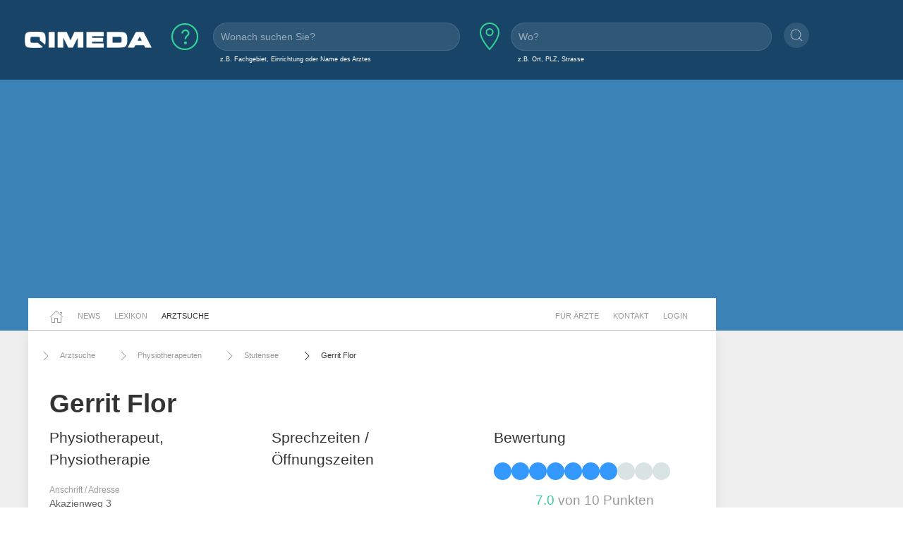

--- FILE ---
content_type: text/html;charset=UTF-8
request_url: https://www.qimeda.de/arztsuche/physiotherapeuten/stutensee/gerrit-flor/sprechzeiten-oeffnungszeiten-bewertung-praxis/fb6le559usl9
body_size: 6362
content:
<!DOCTYPE html><html lang="de" data-ab="b">
<head>

<base href="/">
<title>Gerrit Flor, Physiotherapeut in 76297 Stutensee</title>
<meta charset="utf-8" />
<meta name="robots" content="index,follow" />
<meta name="title" content="Gerrit Flor, Physiotherapeut in 76297 Stutensee - Ihre Arztsuche auf qimeda.de"/>
<meta name="description" content="Gerrit Flor, Physiotherapeut in 76297 Stutensee. Sprechzeiten, Kontakt-Infos und Arzt-Bewertungen." />
<meta name="viewport" content="width=device-width, initial-scale=1, maximum-scale=1" />

<link rel="stylesheet" href="a/css/normalize.css" />
<link rel="stylesheet" href="a/css/uikit.min.css" />
<link rel="stylesheet" href="a/css/qimedatheme.css" />
<link rel="stylesheet" href="a/css/qimeda_icons-embedded.css" />
<link rel="stylesheet" href="a/css/qimeda_icons-codes.css" />
<link rel="stylesheet" href="a/css/qimeda_icons.css" />
<link rel="shortcut icon" href="/a/media/favicon.png" type="image/x-icon"/>
<script src="a/js/uikit.min.js"></script>
<script src="a/js/uikit-icons.min.js"></script>
<script defer src="a/js/autocomplete.js"></script>
<script defer src="a/js/axios.min.js"></script>
<script defer src="a/js/suche.js"></script>
<!-- Google Tag Manager -->
<script>(function(w,d,s,l,i){w[l]=w[l]||[];w[l].push({'gtm.start':
new Date().getTime(),event:'gtm.js'});var f=d.getElementsByTagName(s)[0],
j=d.createElement(s),dl=l!='dataLayer'?'&l='+l:'';j.async=true;j.src=
'https://www.googletagmanager.com/gtm.js?id='+i+dl;f.parentNode.insertBefore(j,f);
})(window,document,'script','dataLayer','GTM-K6MX23P');</script>
<!-- End Google Tag Manager -->

</head>
<body>
<!-- Google Tag Manager (noscript) -->
<noscript><iframe src="https://www.googletagmanager.com/ns.html?id=GTM-K6MX23P"
height="0" width="0" style="display:none;visibility:hidden"></iframe></noscript>
<!-- End Google Tag Manager (noscript) -->

	<header>
		<a href="#totopanker" uk-scroll></a>
		
		<div class="uk-section uk-section-secondary uk-light uk-padding-small">
			<div class="uk-width-expand@l">
				<nav id="topbarnavigation" uk-navbar class="uk-visible@s ">
					<div class="uk-navbar-left uk-margin-left uk-width-auto">
						<a href="/"><img data-src="a/media/qimeda-logo.png" width="180" alt="qimeda - Gesundheit transparent" uk-img></a>
					</div>
						
					
					
					 
						<form onsubmit="navigateWasWo(this); return false;" class="uk-grid-small" uk-grid autocomplete="off" >
							<div class="hero uk-width-expand uk-visible@m">
								<div class="" uk-grid>
									<div class="uk-width-auto uk-padding-remove-left uk-margin-small-left  uk-margin-small-right">
										<span uk-icon="icon:question; ratio: 2;"></span>
									</div>
									<div class="uk-width-expand uk-padding-remove-left uk-margin-small-left">
										<input class="uk-input qimeda-suche-was" autocomplete="off" type="search" name="was" placeholder="Wonach suchen Sie?" />
										<input type="hidden" name="_was"/>	
										<label class="uk-text-small uk-margin-small-left uk-text-truncate weiss">z.B. Fachgebiet, Einrichtung oder Name des Arztes</label>					
									</div>						
								</div>
							</div>
							<div class="hero uk-width-expand uk-visible@m">
								<div class="" uk-grid>
									<div class="uk-width-auto uk-padding-remove-left">
										<span uk-icon="icon:location; ratio: 2;"></span>
									</div>
									<div class="uk-width-expand uk-padding-remove-left uk-margin-small-left ">
										<input class="uk-input qimeda-suche-wo " autocomplete="off" type="search" name="wo" placeholder="Wo?" />
										<input type="hidden" name="_wo"/>	
										<label class="uk-text-small uk-margin-small-left weiss">z.B. Ort, PLZ, Strasse</label>					
									</div>						
								</div>
							</div>
							<div class="hero uk-width-auto uk-margin-small-top uk-padding-remove-left uk-visible@m  ">
								<button type="submit" uk-icon="icon:search" class="uk-icon-button"></button>			
							</div>
						</form>
					
					<div class="uk-navbar-right uk-hidden@m">
						<ul class="uk-navbar-nav">
							<li><a uk-toggle="target: #toggle-animation; animation: uk-animation-slide-top-medium">
                   			 	<span class="uk-icon uk-margin-small-right" uk-icon="icon: search"></span></a>
                   			 </li>
                    		<li><a href="/fachkreise">Für Ärzte</a></li>
							<li><a href="/fachkreise/kontakt/fb6le559usl9">Kontakt</a></li>
							<li><a href="/fachkreise/anmelden">Login</a></li>
						</ul>
					</div>
				</nav>
				
				<nav class="uk-hidden@s ">
					<div uk-grid class="uk-padding-remove">
						<div class="uk-navbar-left uk-padding-remove uk-width-auto">
								<a href="/"><img data-src="a/media/qimeda-logo.png" alt="qimeda - Gesundheit transparent" uk-img width="180"></a>							
						</div>
						<div class="uk-navbar-right">
								<a class="uk-navbar-toggle uk-navbar-nav" uk-icon="search" href="#toggle-animation" uk-toggle="target: #toggle-animation; animation: uk-animation-fade"></a>
								<a class="uk-navbar-toggle uk-navbar-nav" uk-navbar-toggle-icon href="#offcanvas-usage" uk-toggle="target: #offcanvas-usage; animation: uk-animation-fade"></a>
						</div>
						<div id="offcanvas-usage" uk-offcanvas>
							<div class="uk-offcanvas-bar">
							<div>
                   			 	<button class="uk-offcanvas-close" type="button" uk-close></button>
								<div class="uk-width-1-1@s uk-width-2-5@m">
								    <ul class="uk-nav uk-nav-primary ">
								        <li class="uk-active"><a href="/">Startseite</a></li>
								        <li class="uk-active uk-nav-divider"><a href="/news">News</a></li>
								        <li class="uk-active uk-nav-divider"><a href="/lexikon">Lexikon</a></li>
								        <li class="uk-active uk-nav-divider"><a href="/arztsuche">Arztsuche</a></li>
								        <li class="uk-active uk-nav-divider"><a href="/fachkreise">Für Ärzte</a></li>
								        <li class="uk-active uk-nav-divider"><a href="/fachkreise/kontakt/fb6le559usl9">Kontakt</a></li>
								        <li class="uk-active uk-nav-divider"><a href="/fachkreise/anmelden">Login</a></li>
								    </ul>
								</div>
							</div>
						</div>
					</div>
				</nav>
			</div>
		</div>
		
		
		<div class="uk-background-primary uk-padding-small uk-text-center uk-width-1-1">
			<!-- layout2019.b.header-1 -->
<ins class="adsbygoogle"
     style="display:block"
     data-ad-client="ca-pub-7286033388909006"
     data-ad-slot="2151628575"
     data-ad-format="auto"
     data-full-width-responsive="true"></ins>
<script>
     (adsbygoogle = window.adsbygoogle || []).push({});
</script>

		</div>
	</header>	
	<!--  /* Menü oberhalb Content Middle */ -->
	<div class="uk-section uk-section-default uk-padding-remove uk-background-primary " >
		<div class="uk-container uk-container-large mobile-no-vertical-padding">
			<div uk-grid class="uk-padding-remove uk-grid-small">
				
				<div class="uk-width-expand uk-background-default uk-padding-remove">
					<nav class="uk-navbar-container uk-navbar-left " uk-navbar id="hauptnavigation" style="z-index: 980;" uk-sticky="show-on-up: true; animation: uk-animation-slide-top; bottom: #seiteninhalt">
						<ul class="uk-navbar-nav">
							<li><a href="/"><span uk-icon="home"></span></a></li>
							<li><a href="/news">News</a></li>
							<li><a href="/lexikon">Lexikon</a></li>
							<li class="uk-active"><a href="/arztsuche">Arztsuche</a></li>
						</ul>
						<div class="uk-navbar-right uk-visible@m">
							<ul class="uk-navbar-nav">
								<li><a href="/fachkreise">Für Ärzte</a></li>
								<li><a href="/fachkreise/kontakt/fb6le559usl9">Kontakt</a></li>
								<li><a href="/fachkreise/anmelden">Login</a></li>
							</ul>
						</div>
					</nav>
				</div>
				<div class="uk-width-medium uk-background-primary uk-visible@s"></div>
			</div>
		</div>
	</div>
	<section id="seiteninhalt">
		<div class="uk-section uk-section-default uk-padding-remove-top uk-background-muted ">
			<div class="uk-container uk-container-large mobile-no-padding">
				<div uk-grid>
					
					
					
						
					
<div class="uk-width-expand uk-background-default uk-padding-small  mobile-no-padding uk-card-default">
	<div class="uk-width-expand">
						
						<div class="uk-navbar-container uk-visible@m " uk-navbar id="brotkrumen">
							<div class="uk-navbar-left">
								<ul class="uk-navbar-nav">
									<li><a href="/arztsuche"><span class="uk-icon uk-margin-small-right" uk-icon="icon: chevron-right"></span>Arztsuche</a></li>
									<li><a href="/arztsuche/physiotherapeuten"><span class="uk-icon uk-margin-small-right" uk-icon="icon: chevron-right"></span>Physiotherapeuten</a></li>
									<li><a href="/arztsuche/stutensee"><span class="uk-icon uk-margin-small-right" uk-icon="icon: chevron-right"></span>Stutensee</a></li>
									<li class="uk-active"><a href="/arztsuche/physiotherapeuten/stutensee/gerrit-flor/sprechzeiten-oeffnungszeiten-bewertung-praxis/fb6le559usl9"><span class="uk-icon uk-margin-small-right" uk-icon="icon: chevron-right"></span>Gerrit Flor</a></li>
									
									
								</ul>
							</div>
						</div>
					</div>
	
	<div>
	  	<h1 class="uk-padding-small uk-padding-remove-bottom uk-margin-small-bottom"
	  		><span>Gerrit Flor</span></h1>
	</div>
	<div class="uk-child-width-1-3@l uk-grid-small" uk-grid>
		<div class="uk-card uk-card-muted uk-width-expand@s">
			<div class="uk-card-body uk-padding-remove-top uk-padding-small">
	            <h2 class="uk-text-lead uk-margin-remove-bottom uk-margin-remove-top">Physiotherapeut, Physiotherapie</h2>
	            
		    	
               	<address>
               		
                	<dl class="uk-description-list ">
					    <dd class="uk-text-meta">Anschrift / Adresse</dd>
					    <dd>Akazienweg 3</dd>
						<dd>76297 Stutensee</dd>
					    <dd class="uk-text-meta uk-margin-small-top">Telefonnummer</dd>
					    <dd><span class="uk-icon uk-margin-small-right" uk-icon="icon:receiver"></span><a href="tel:072119399961" rel="nofollow">0721 / 19399961</a></dd>
						
						
						
					</dl>
					
					<div class="uk-container uk-padding-remove uk-width-1-1 uk-hidden@s">
						<!-- layout2019.b.behandler3-1 -->
<ins class="adsbygoogle"
     style="display:block"
     data-ad-client="ca-pub-7286033388909006"
     data-ad-slot="2732236597"
     data-ad-format="auto"
     data-full-width-responsive="true"></ins>
<script>
     (adsbygoogle = window.adsbygoogle || []).push({});
</script>

					</div>
				 </address>
	        </div>
		</div>
		<div class="uk-card uk-card-muted uk-width-expand@s">
			<div class="uk-card-body uk-padding-remove-top uk-padding-small">
				
			    	<h2 class="uk-text-lead" >Sprechzeiten / Öffnungszeiten</h2>
					<p uk-margin>					     
						
					</p>
				
				
				<!-- layout2019.b.popunder-1 -->
<ins class="adsbygoogle"
     style="display:block"
     data-ad-client="ca-pub-7286033388909006"
     data-ad-slot="9652868165"
     data-ad-format="auto"
     data-full-width-responsive="true"></ins>
<script>
     (adsbygoogle = window.adsbygoogle || []).push({});
</script>

			    	
				
			    	<table class="uk-table uk-table-divider uk-text-small uk-table-striped uk-table-small">
				    <thead>
				    	<tr>
				    		<th/>
				    		<th>Allgemein</th>
				    		
				    	</tr>
				    </thead>
				    <tbody>
				        <tr>
				            <th class="uk-text-top">Mo 12.01.</th>
				            
				            
				            	
				            
				            
				            <td class="uk-text-top">
				            	07:30-20:00<br/>
				            	
				            </td>
				            
				        </tr>
				        <tr>
				            <th class="uk-text-top">Di 13.01.</th>
				            
				            
				            	
				            
				            
				            <td class="uk-text-top">
				            	07:30-20:00<br/>
				            	
				            </td>
				            
				        </tr>
				        <tr>
				            <th class="uk-text-top">Mi 14.01.</th>
				            
				            
				            	
				            
				            
				            <td class="uk-text-top">
				            	07:30-20:00<br/>
				            	
				            </td>
				            
				        </tr>
				        <tr>
				            <th class="uk-text-top">Do 15.01.</th>
				            
				            
				            	
				            
				            
				            <td class="uk-text-top">
				            	07:30-20:00<br/>
				            	
				            </td>
				            
				        </tr>
				        <tr>
				            <th class="uk-text-top">Fr 16.01.</th>
				            
				            
				            	
				            
				            
				            <td class="uk-text-top">
				            	07:30-20:00<br/>
				            	
				            </td>
				            
				        </tr>
				        <tr>
				            <th class="uk-text-top">Sa 17.01.</th>
				            
				            
				            	
				            
				            
				            <td class="uk-text-top">
				            	
				            	
				            </td>
				            
				        </tr>
				    </tbody>
					</table>
				
			</div>
		</div>
		<div class="uk-card uk-card-muted uk-width-expand@s">
			<div class="uk-card-body uk-padding-remove-top uk-padding-small">
		    	<h2 class="uk-text-lead" >Bewertung</h2>
		    	<div class="ratingdots">
		    	 	<span
		    	 		class="ratingdot ratingdot-on"></span><span
		    	 		class="ratingdot ratingdot-on"></span><span
		    	 		class="ratingdot ratingdot-on"></span><span
		    	 		class="ratingdot ratingdot-on"></span><span
		    	 		class="ratingdot ratingdot-on"></span><span
		    	 		class="ratingdot ratingdot-on"></span><span
		    	 		class="ratingdot ratingdot-on"></span><span
		    	 		class="ratingdot "></span><span
		    	 		class="ratingdot "></span><span
		    	 		class="ratingdot "></span>
		    	</div>
                <h3 class="uk-card-title uk-margin-remove-bottom  uk-margin-small-top uk-text-center"><span class="uk-text-success">7.0</span><span class="uk-text-muted"> von 10 Punkten</span> </h3>
				<p uk-margin>					     
					<a  rel="nofollow" class="uk-button uk-button-primary uk-light uk-button-default uk-width-expand@m uk-margin-small-bottom" target="_blank"
				     href="tel:072119399961">Jetzt anrufen <span uk-icon="receiver"></span></a>
				     <a href="https://www.google.com/maps/search/?api=1&amp;hl=de&amp;query=Gerrit+Flor%2C+Akazienweg+3%2C+76297+Stutensee%2C+Deutschland" rel="nofollow" class="uk-button uk-button-primary uk-light uk-button-default uk-width-expand@m" target="_blank">Kartenansicht <span uk-icon="location"></span></a>
				</p>
			</div>
		</div>
	</div>
	<div>
		<div class="uk-child-width-expand@s uk-grid-medium uk-padding-small" uk-grid>
			<div class="uk-width-1-1 uk-padding-remove-left text-larger uk-text-bold">
				
				<a href="/arztsuche/physiotherapeuten/stutensee/gerrit-flor/sprechzeiten-oeffnungszeiten-bewertung-praxis/fb6le559usl9#fragen">Häufig gestellt Fragen</a> &#160;&#160;&#160;
				
				
					<a href="/arztsuche/physiotherapeuten/stutensee/gerrit-flor/sprechzeiten-oeffnungszeiten-bewertung-praxis/fb6le559usl9#mitgliedschaften">Mitgliedschaften</a> &#160;&#160;&#160;
				
				<a href="/arztsuche/physiotherapeuten/stutensee/gerrit-flor/sprechzeiten-oeffnungszeiten-bewertung-praxis/fb6le559usl9#suchen">Ähnliche suchen</a> &#160;&#160;&#160;
				<a href="/arztsuche/physiotherapeuten/stutensee/gerrit-flor/sprechzeiten-oeffnungszeiten-bewertung-praxis/fb6le559usl9#artikel">Artikel</a> &#160;&#160;&#160;
			</div>
		</div>
	</div>
	<div>
		<div class="uk-child-width-expand@s uk-grid-medium uk-padding-small" uk-grid>
			
			
			<div class="uk-width-1-1@m uk-padding-remove-left">
			 	<a name="mitgliedschaften">
					<h3>Mitgliedschaften</h3>
				</a>
				<ul>
					<li>ZVK (Zentralverband der Physiotherapeuten) e.V.</li>
				</ul>
			</div>
			
			<div class="uk-width-1-1 uk-padding-remove-left">
				
				<div class="uk-width-expand  uk-margin-large-bottom">
					<!-- layout2019.b.behandler1-1 -->
<ins class="adsbygoogle"
     style="display:block"
     data-ad-client="ca-pub-7286033388909006"
     data-ad-slot="4811605026"
     data-ad-format="auto"
     data-full-width-responsive="true"></ins>
<script>
     (adsbygoogle = window.adsbygoogle || []).push({});
</script>

				</div>
				
				<hr> 
				
			</div>
		</div>
		
		<div class="uk-width-1-1 uk-padding-remove-left uk-hidden@s">
		
			<div class="uk-width-expand  uk-margin-small-bottom">
				<!-- layout2019.b.behandler2-1 -->
<ins class="adsbygoogle"
     style="display:block"
     data-ad-client="ca-pub-7286033388909006"
     data-ad-slot="1993869994"
     data-ad-format="auto"
     data-full-width-responsive="true"></ins>
<script>
     (adsbygoogle = window.adsbygoogle || []).push({});
</script>

			</div>
		</div>
		
	<div>
		<div class="uk-child-width-expand@s uk-grid-medium uk-padding-small" uk-grid>
			<div class="uk-width-1-1@m uk-padding-remove-left">
				 <a name="fragen">
				   <h3 class="uk-text-lead">Häufig gestellte Fragen</h3>
				 </a>
				 <p>
				 	<b>Wie sind die Öffnungszeiten von <span>Gerrit Flor</span>?</b><br>
				 	</p>
				
			    	<table class="uk-table uk-table-divider uk-text-small uk-table-striped uk-table-small">
				    <thead>
				    	<tr>
				    		<th/>
				    		<th>Allgemein</th>
				    		
				    	</tr>
				    </thead>
				    <tbody>
				        <tr>
				            <th class="uk-text-top">Mo 12.01.</th>
				            
				            
				            	
				            
				            
				            <td class="uk-text-top">
				            	07:30-20:00<br/>
				            	
				            </td>
				            
				        </tr>
				        <tr>
				            <th class="uk-text-top">Di 13.01.</th>
				            
				            
				            	
				            
				            
				            <td class="uk-text-top">
				            	07:30-20:00<br/>
				            	
				            </td>
				            
				        </tr>
				        <tr>
				            <th class="uk-text-top">Mi 14.01.</th>
				            
				            
				            	
				            
				            
				            <td class="uk-text-top">
				            	07:30-20:00<br/>
				            	
				            </td>
				            
				        </tr>
				        <tr>
				            <th class="uk-text-top">Do 15.01.</th>
				            
				            
				            	
				            
				            
				            <td class="uk-text-top">
				            	07:30-20:00<br/>
				            	
				            </td>
				            
				        </tr>
				        <tr>
				            <th class="uk-text-top">Fr 16.01.</th>
				            
				            
				            	
				            
				            
				            <td class="uk-text-top">
				            	07:30-20:00<br/>
				            	
				            </td>
				            
				        </tr>
				        <tr>
				            <th class="uk-text-top">Sa 17.01.</th>
				            
				            
				            	
				            
				            
				            <td class="uk-text-top">
				            	
				            	
				            </td>
				            
				        </tr>
				    </tbody>
					</table>
				
				 <p>
				 	<b>Welche Fachgebiete deckt <span>Gerrit Flor</span> ab?</b><br>
				 	<span>Gerrit Flor</span> ist <span>Physiotherapeut</span>
				 </p>
				 <p>
				 	<b>Wo befindet sich die Praxis von <span>Gerrit Flor</span>?</b><br>
				 	Die Praxis von <span>Gerrit Flor</span> befindet sich an folgendem Standort:<br/>
                	<span>Akazienweg 3</span><br/>
                	<span>76297 Stutensee</span><br/>
				 </p>
				 <p>
				 	<b>Welche Form der Versicherung akzeptiert <span>Gerrit Flor</span>?</b><br>
				 	<span>Gesetzliche und Private Versicherungen</span>
				 </p>
				 <p>
				 	<b>Akzeptiert <span>Gerrit Flor</span> Neupatient:innen?</b><br>
				 	<span>Gesetzliche und Private Versicherungen</span>
				 </p>
			</div>
		</div>
	</div>
		
		
		
		<div  class="uk-width-expand uk-padding-small  mobile-no-padding" >
			
				
				
				<h2 class="mobile-padding-left">Weitere Artikel aus dem Bereich <span>Physiotherapeuten</span></h2>
				<div class="uk-child-width-1-4@l uk-child-width-1-2@m uk-child-width-1-1@s  uk-grid-match  mobile-no-padding" uk-grid>
				    <div class="uk-padding-remove" >
					    
					        <div class="uk-card uk-card-default uk-card-body uk-padding-small   ">
								<div>
								    <a href="/news/gesundheit/vitamin-d-mangel-im-winter-so-einfach-fuellen-sie-ihren-vitamin-d-speicher-auf-6520"><img src="/bilder/news/fcrq2exeqdvc_gross.jpeg" alt="Vitamin-D-Mangel im Winter: So einfach füllen Sie ihren Vitamin-D-Speicher auf"  class="uk-width-expand uk-height-max-medium"></a>
							        <h4 class="uk-text-break">Vitamin-D-Mangel im Winter: So einfach füllen Sie ihren Vitamin-D-Speicher auf</h4>
                                    <p><p>In den kalten und dunklen Wintermonaten kommt unsere Haut nur selten in Kontakt mit der Sonne. So entsteht h&auml;ufig ein Vitamin-D-Mangel, der gesundheitliche Folgen nach sich ziehen kann. Erfahren Sie in diesem Beitrag, an welchen Symptomen Sie einen Mangel an Vitamin D im Winter erkennen und wie Sie ihm entgegenwirken.</p></p>
                                    <a href="/news/gesundheit/vitamin-d-mangel-im-winter-so-einfach-fuellen-sie-ihren-vitamin-d-speicher-auf-6520"> weiterlesen <span class="icon-round-arrow-right"></span></a>
								</div>
							</div>
					   
				    </div>
				    <div class="uk-padding-remove" >
					    
					        <div class="uk-card uk-card-default uk-card-body uk-padding-small   ">
								<div>
								    <a href="/news/sport/abnehmirrtuemer-beim-training-6506"><img src="/bilder/news/fbzg0oynffiv_gross.jpeg" alt="Abnehmirrtümer beim Training"  class="uk-width-expand uk-height-max-medium"></a>
							        <h4 class="uk-text-break">Abnehmirrtümer beim Training</h4>
                                    <p><p>Hartn&auml;ckig h&auml;lt sich die These, man k&ouml;nne durch gezielte &Uuml;bungen ganz bestimmte Problemzonen sch&ouml;n trainieren. So werden bestimmte &Uuml;bungen &ndash;beispielsweise Sit-Ups bei Bauchspeck &ndash; empfohlen ...</p>
<p></p></p>
                                    <a href="/news/sport/abnehmirrtuemer-beim-training-6506"> weiterlesen <span class="icon-round-arrow-right"></span></a>
								</div>
							</div>
					   
				    </div>
				    <div class="uk-padding-remove" >
					    
					        <div class="uk-card uk-card-default uk-card-body uk-padding-small   ">
								<div>
								    <a href="/lexikon/therapien/akupunktur"><img src="/bilder/behandlung/2009219112005475072_m.jpg" alt="Akupunktur"  class="uk-width-expand uk-height-max-medium"></a>
							        <h4 class="uk-text-break">Akupunktur</h4>
                                    <p>Die Akupunktur ist ein Teilgebiet der traditionellen chinesischen Medizin (TCM) und wird in der Regel als Regulationstherapie angewendet. Andererseits kann mit der Akupunktur aber auch einfach nur symptomatisch behandelt werden. Sie kann bei akuten und ...</p>
                                    <a href="/lexikon/therapien/akupunktur"> weiterlesen <span class="icon-round-arrow-right"></span></a>
								</div>
							</div>
					   
				    </div>
				    <div class="uk-padding-remove" >
					    
					        <div class="uk-card uk-card-default uk-card-body uk-padding-small   ">
								<div>
								    <a href="/lexikon/untersuchungen/computertomografie-ct"><img src="/bilder/behandlung/2009219112002556651_m.jpg" alt="Computertomografie (CT)"  class="uk-width-expand uk-height-max-medium"></a>
							        <h4 class="uk-text-break">Computertomografie (CT)</h4>
                                    <p>Die Computertomografie (CT) ist eine moderne Röntgenuntersuchung, die Schnittbilder verschiedener Körperregionen liefert und deshalb wesentlich genauer ist als herkömmliche Röntgenuntersuchungen. Wie funktioniert die Computer-Tomographie? Ein schmaler ...</p>
                                    <a href="/lexikon/untersuchungen/computertomografie-ct"> weiterlesen <span class="icon-round-arrow-right"></span></a>
								</div>
							</div>
					   
				    </div>
				</div>
			
		</div>
	</div>
</div>
				
					<!-- ++++++++++++++++++++++++++++ SIDEBAR - Rechts +++++++++++++++++++++++++++++ -->
					<div class="uk-width-medium uk-margin-medium-top uk-height-large uk-visible@s">
						<div uk-sticky="offset: 15">
							<!-- layout2019.b.sidebar-1 -->
<ins class="adsbygoogle"
     style="display:block"
     data-ad-client="ca-pub-7286033388909006"
     data-ad-slot="1222863744"
     data-ad-format="auto"
     data-full-width-responsive="true"></ins>
<script>
     (adsbygoogle = window.adsbygoogle || []).push({});
</script>

						</div>
					</div>
				</div>
			</div>
		</div>
		
		<div class="uk-section uk-section-muted uk-padding-small uk-height-small uk-padding-remove-top uk-hidden@s">
			<!-- layout2019.b.pagebottom-1 -->
<ins class="adsbygoogle"
     style="display:block"
     data-ad-client="ca-pub-7286033388909006"
     data-ad-slot="7465688527"
     data-ad-format="auto"
     data-full-width-responsive="true"></ins>
<script>
     (adsbygoogle = window.adsbygoogle || []).push({});
</script>

		</div>
	</section>
	<section id="legals">
		<div class="uk-section uk-section-muted uk-padding-large uk-padding-remove-top mobile-no-padding ">
			<div class="uk-alert-primary uk-margin-small-top uk-card uk-card-default uk-visible@s" uk-alert>
				<a class="uk-alert-close" uk-close></a>
				<p class="uk-text-bold">Quellenangabe für Zitate</p>
				<p class="uk-text-small">
					Inhalte dieser Webseite dürfen für kommerzielle und
					nichtkommerzielle Zwecke ohne Rückfragen auszugsweise zitiert
					werden. Bedingung dafür ist die Einrichtung des folgenden Links
					als Quelle des Zitates: <b>https://www.qimeda.de/arztsuche/physiotherapeuten/stutensee/gerrit-flor/sprechzeiten-oeffnungszeiten-bewertung-praxis/fb6le559usl9</b>
				</p>
			</div>
			<div class="uk-alert-warning uk-margin-small-top uk-card uk-card-default" uk-alert>
				<a class="uk-alert-close" uk-close></a>
				<p class="uk-text-small">Das Informationsangebot von Qimeda dient ausschließlich
					Ihrer Information und ersetzt in keinem Fall die persönliche
					Beratung oder Behandlung durch einen ausgebildeten Arzt. Die
					Inhalte von Qimeda dürfen nicht zur Erstellung eigenständiger
					Diagnosen oder Eigenmedikationen verwendet werden.</p>
			</div>
		</div>
	</section>
	<footer>
		<div class="uk-section uk-section-secondary uk-light uk-padding-small">
			<div class="uk-container  uk-container-1-1">
				<div uk-grid>
					<!-- /* Horizontal */ -->
					<div class="uk-navbar-container uk-navbar-transparent uk-light uk-width-expand uk-visible@s" uk-navbar>
						<div class="uk-navbar-center">
							<div class="uk-navbar-item">
								<a href="/agb">AGB</a>
							</div>
							<div class="uk-navbar-item">
								<a href="/impressum">Impressum</a>
							</div>
							<div class="uk-navbar-item">
								<a href="/datenschutz">Datenschutz</a>
							</div>
							<div class="uk-navbar-item">
								<a href="/qimeda">Über uns</a>
							</div>
							<div class="uk-navbar-item">
								<a href="/fachkreise/kontakt/fb6le559usl9">Kontakt</a>
							</div>
							<div class="uk-navbar-item uk-animation-slide-top">
								<a href="#totopanker" uk-scroll uk-totop></a>
							</div>
						</div>
					</div>
					<!-- /* Vertikal */ -->
					<div class="uk-width-expand uk-padding-remove-left uk-hidden@s">
						<ul class="uk-nav uk-nav-default  uk-text-center ">
						    <li  class="uk-parent"><a href="/agb">AGB</a></li>
						    <li  class="uk-parent"><a href="/impressum">Impressum</a></li>
						    <li  class="uk-parent"><a href="/datenschutz">Datenschutz</a></li>
						    <li  class="uk-parent"><a href="/qimeda">Über uns</a></li>
						    <li  class="uk-parent"><a href="/fachkreise/kontakt/fb6le559usl9">Kontakt</a></li>	    
						    <li class="uk-margin-small-top"><a href="#totopanker" uk-scroll uk-totop></a></li>
						</ul>
					</div>
					
				</div>
				<div class="uk-width-expand uk-text-center uk-margin-small-top">
					<small>
					 Ein Projekt von <a href="https://www.eheizung24.de/" target="_blank" title="Elektroheizung" class="grau">eHeizung24</a> und <a href="https://streamcheck24.com/" class="grau" target="_blank" title="Urologische Früherkennung und BPS" >Streamcheck</a> aus Leipzig.
					</small>
				</div>
			</div>
		</div>
	</footer>

<script defer src="https://pagead2.googlesyndication.com/pagead/js/adsbygoogle.js"></script>

</body>
</html>

--- FILE ---
content_type: text/html; charset=utf-8
request_url: https://www.google.com/recaptcha/api2/aframe
body_size: 258
content:
<!DOCTYPE HTML><html><head><meta http-equiv="content-type" content="text/html; charset=UTF-8"></head><body><script nonce="83NPVAjf-p_FFwuByqcc1w">/** Anti-fraud and anti-abuse applications only. See google.com/recaptcha */ try{var clients={'sodar':'https://pagead2.googlesyndication.com/pagead/sodar?'};window.addEventListener("message",function(a){try{if(a.source===window.parent){var b=JSON.parse(a.data);var c=clients[b['id']];if(c){var d=document.createElement('img');d.src=c+b['params']+'&rc='+(localStorage.getItem("rc::a")?sessionStorage.getItem("rc::b"):"");window.document.body.appendChild(d);sessionStorage.setItem("rc::e",parseInt(sessionStorage.getItem("rc::e")||0)+1);localStorage.setItem("rc::h",'1768725068319');}}}catch(b){}});window.parent.postMessage("_grecaptcha_ready", "*");}catch(b){}</script></body></html>